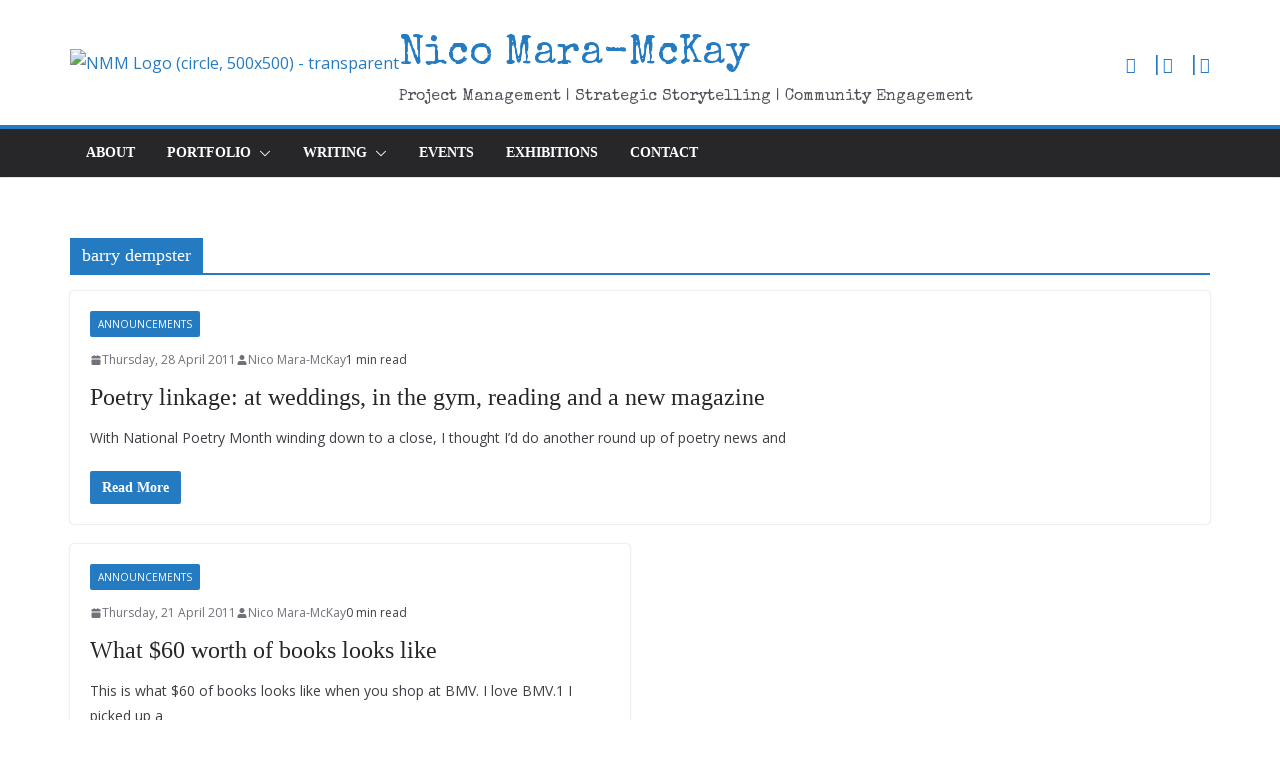

--- FILE ---
content_type: text/html; charset=utf-8
request_url: https://www.google.com/recaptcha/api2/aframe
body_size: 268
content:
<!DOCTYPE HTML><html><head><meta http-equiv="content-type" content="text/html; charset=UTF-8"></head><body><script nonce="2_1f8C0-XCkdj4Yu_R7OAA">/** Anti-fraud and anti-abuse applications only. See google.com/recaptcha */ try{var clients={'sodar':'https://pagead2.googlesyndication.com/pagead/sodar?'};window.addEventListener("message",function(a){try{if(a.source===window.parent){var b=JSON.parse(a.data);var c=clients[b['id']];if(c){var d=document.createElement('img');d.src=c+b['params']+'&rc='+(localStorage.getItem("rc::a")?sessionStorage.getItem("rc::b"):"");window.document.body.appendChild(d);sessionStorage.setItem("rc::e",parseInt(sessionStorage.getItem("rc::e")||0)+1);localStorage.setItem("rc::h",'1769621633191');}}}catch(b){}});window.parent.postMessage("_grecaptcha_ready", "*");}catch(b){}</script></body></html>